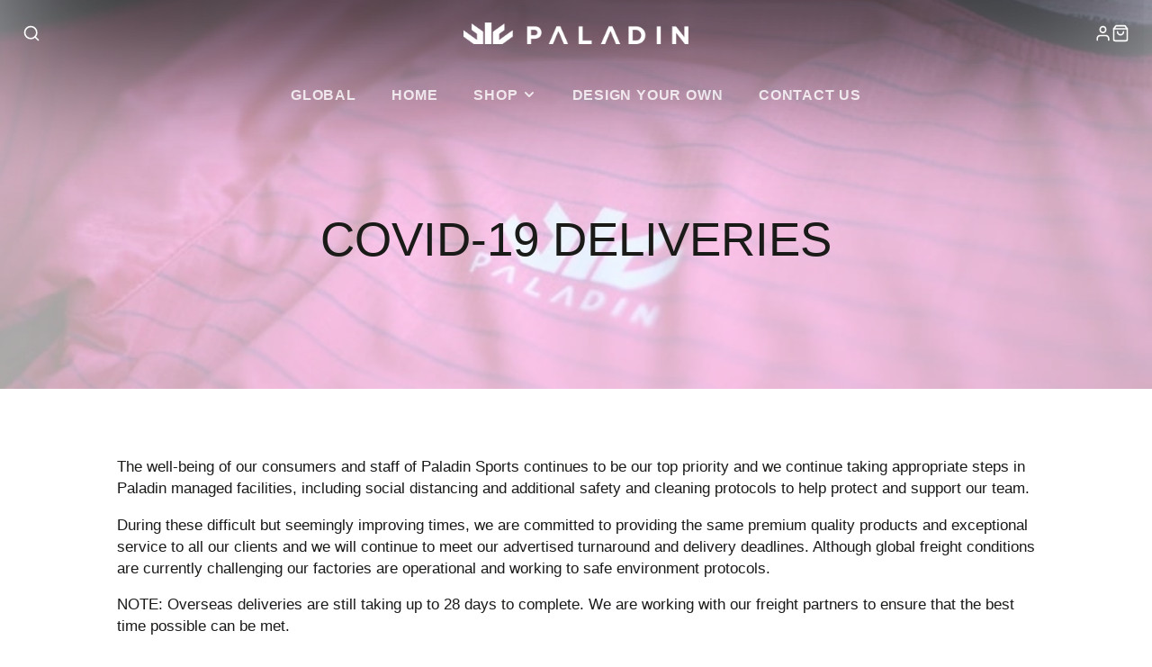

--- FILE ---
content_type: text/css
request_url: https://nz.paladin.sport/cdn/shop/t/13/assets/w3-custom-styles.css?v=124930816591751556921647273196
body_size: -803
content:
.options-hidden{
 display:none !important; 
}